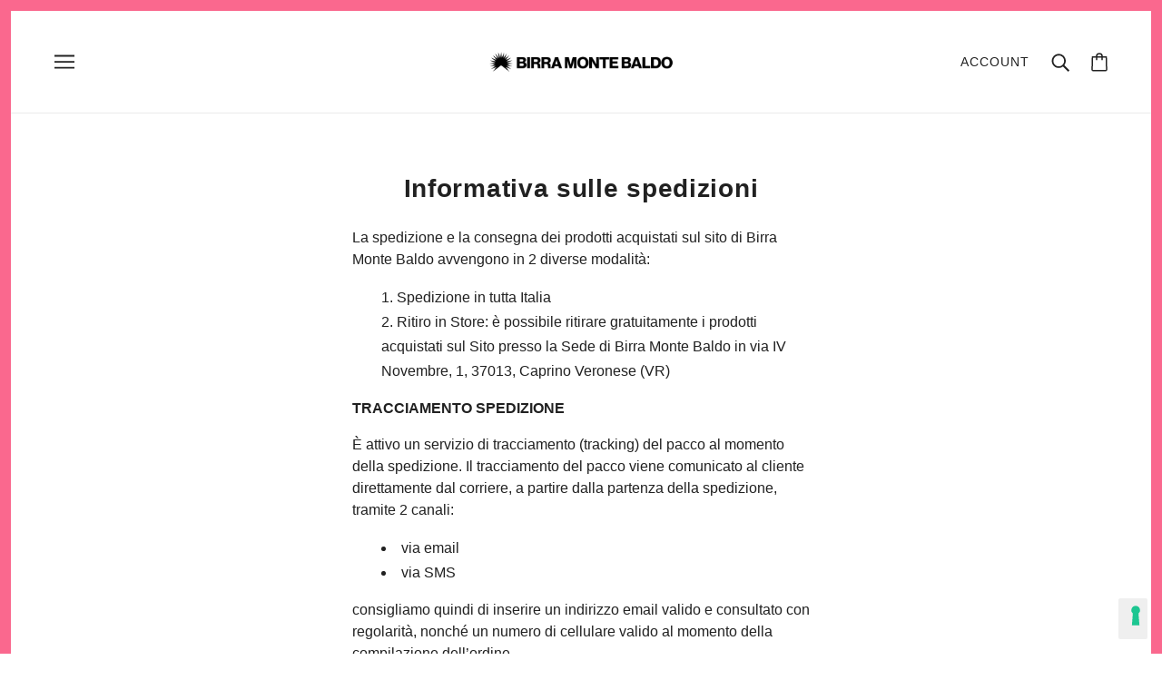

--- FILE ---
content_type: application/javascript; charset=utf-8
request_url: https://cs.iubenda.com/cookie-solution/confs/js/82320561.js
body_size: -286
content:
_iub.csRC = { showBranding: false, publicId: 'aae872b1-6db6-11ee-8bfc-5ad8d8c564c0', floatingGroup: false };
_iub.csEnabled = true;
_iub.csPurposes = [1,3,5,4,7,2];
_iub.cpUpd = 1709915461;
_iub.csT = 0.025;
_iub.googleConsentModeV2 = true;
_iub.totalNumberOfProviders = 8;


--- FILE ---
content_type: text/plain
request_url: https://www.google-analytics.com/j/collect?v=1&_v=j102&aip=1&a=2033738616&t=pageview&_s=1&dl=https%3A%2F%2Fbirramontebaldo.com%2Fpages%2Fspedizioni&ul=en-us%40posix&dt=Informativa%20sulle%20spedizioni%20%7C%20Birra%20Monte%20Baldo&sr=1280x720&vp=1280x720&_u=YADAAEABAAAAACAAIg~&cid=2110400429.1769065549&tid=UA-182225520-1&_gid=1559062856.1769065550&_slc=1&gtm=45He61k2n81NLHKFHVv891052347za200zd891052347&gcd=13l3l3l3l1l1&dma=0&tag_exp=103116026~103200004~104527906~104528501~104684208~104684211~105391252~115938465~115938469~116682877~116744866~116988315~117041587&z=467659011
body_size: -569
content:
2,cG-MVX4SYR5NY